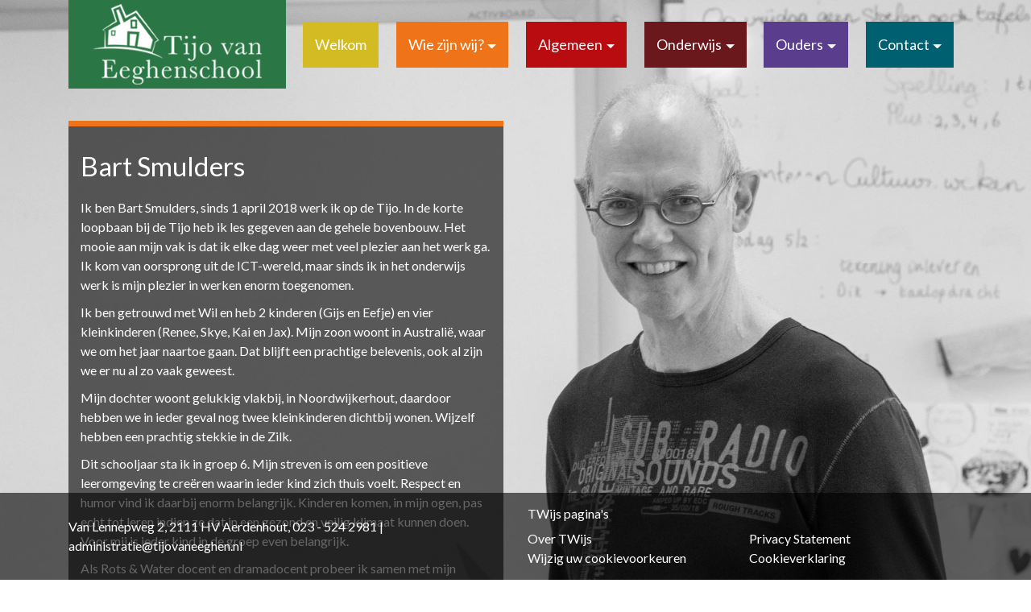

--- FILE ---
content_type: text/html; charset=UTF-8
request_url: https://www.tijovaneeghen.nl/wie-zijn-wij/bart/
body_size: 4365
content:
<!DOCTYPE html><html lang=nl><head><script src=https://cdn.cookiecode.nl/dist/latest.js></script><meta charset=UTF-8><meta content="width=device-width, initial-scale=1" name=viewport><meta content=_csrf name=csrf-param><meta content="0cGZQMgUP9aLG9Qcfo1yCtXlwFWjsvxASj41LQ2JqqiwrcF4pF9wkPwo7Sg12i08jaiLJdrCySItbFt-Puf9xg==" name=csrf-token><title>Bart - Tijo van Eeghenschool</title><meta content="" name=description><meta content="index, follow" name=robots><meta content=https://www.tijovaneeghen.nl/wie-zijn-wij/bart/ property=og:url><meta content="Bart - Tijo van Eeghenschool" property=og:title><meta content=article property=og:type><meta content=nl_NL property=og:locale><meta content="" property=og:description><meta content=summary name=twitter:card><meta content="Bart - Tijo van Eeghenschool" name=twitter:title><meta content="" name=twitter:description><meta content=https://www.tijovaneeghen.nl/runtime/images/184/1200x800/IMG_1502_1.jpg property=og:image><meta content=630 property=og:image:height><meta content=1200 property=og:image:width><meta content=https://www.tijovaneeghen.nl/runtime/images/184/1200x800/IMG_1502_1.jpg name=twitter:image><link href=https://www.tijovaneeghen.nl/wie-zijn-wij/bart/ rel=canonical><link href=/runtime/images/232/16x16/tijo_favicon_1.png rel=icon sizes=16x16 type=image/png><link href=/runtime/images/232/32x32/tijo_favicon_1.png rel=icon sizes=32x32 type=image/png><link href=/runtime/images/232/192x192/tijo_favicon_1.png rel=icon sizes=192x192 type=image/png><link href=/runtime/images/232/300x300/tijo_favicon_1.png rel=icon sizes=512x512 type=image/png><link href=/runtime/images/232/180x180/tijo_favicon_1.png rel=apple-touch-icon sizes=180x180 type=image/png><link href="/sweet/frontend/web/css/sweet.css?v=1769573518" rel=stylesheet><link href="/assets/ea65e5be/css/all.css?v=1769573591" rel=stylesheet><link href="/assets/e7824440/css/bootstrap.min.css?v=1769573591" rel=stylesheet><link href="/css/main.css?v=1769573516" rel=stylesheet><body><div class="theme wrapper"><style>@media (max-width:767px) {
        .navbar-brand:after {
            content: "";
            display: block;
            background-image: url(/runtime/images/231/1268x616/Logo_nieuw_met_slogan_1__2.png);
            width: 100%;
            height: 100px;
            background-size: contain;
            max-width: calc(100% - 60px);
            background-repeat: no-repeat;
            background-position: center center;
        }

        .navbar-brand img {
            display: none;
        }
    }</style> <div class=background style="background-image:url(/runtime/images/184/1920x1280/IMG_1502_1.jpg); background-size:cover; background-repeat:no-repeat;"></div> <div class=container-fluid><div class=row><div class=col><nav id=w0 class="navbar navbar-expand-md navbar-light"><div class=container><a class="logo navbar-brand" href=/><img alt="Tijo van Eeghenschool" src=/runtime/images/219/252x120/logo_wit_1.png></a> <button aria-controls=w0-collapse aria-expanded=false aria-label="Toggle navigation" class=navbar-toggler data-target=#w0-collapse data-toggle=collapse type=button><span class=navbar-toggler-icon></span></button> <div id=w0-collapse class="collapse navbar-collapse"><ul id=w1 class="nav navbar-nav"><li class=nav-item data-module=page data-slug=welkom title=Welkom><a class=nav-link href=/>Welkom</a> <li class="dropdown nav-item" data-module=page data-slug=wie-zijn-wij title="Wie zijn wij?"><a class="dropdown-toggle nav-link" data-toggle=dropdown href=#>Wie zijn wij?</a><div id=w2 class=dropdown-menu><a class=dropdown-item href=/wie-zijn-wij/ons-team/>Ons team</a> <a class=dropdown-item href=/wie-zijn-wij/visie/>Missie</a> <a class=dropdown-item href=/wie-zijn-wij/kernwaarden/>Kernwaarden</a> <a class=dropdown-item href=/wie-zijn-wij/identiteit/>Identiteit</a> <a class=dropdown-item href=/wie-zijn-wij/geschiedenis/>Geschiedenis</a> <a class=dropdown-item href=/wie-zijn-wij/koers/>Koers</a> <a class=dropdown-item href=/wie-zijn-wij/onze-ketenpartners/>Onze ketenpartners</a></div> <li class="dropdown nav-item" data-module=page data-slug=algemeen title=Algemeen><a class="dropdown-toggle nav-link" data-toggle=dropdown href=#>Algemeen</a><div id=w3 class=dropdown-menu><a class=dropdown-item href=/algemeen/schoolgids/>Schoolgids</a> <a class=dropdown-item href=/algemeen/schooltijden/>Schooltijden</a> <a class=dropdown-item href=/algemeen/vakantierooster/>Vakanties</a> <a class=dropdown-item href=/algemeen/verlof/>Verlof</a> <a class=dropdown-item href=/algemeen/continurooster/>Continurooster</a></div> <li class="dropdown nav-item" data-module=page data-slug=onderwijs title=Onderwijs><a class="dropdown-toggle nav-link" data-toggle=dropdown href=#>Onderwijs</a><div id=w4 class=dropdown-menu><a class=dropdown-item href=/onderwijs/kernvakken/>Kernvakken</a> <a class=dropdown-item href=/onderwijs/rots-en-waterschool/>Rots en Water</a> <a class=dropdown-item href=/onderwijs/cooperatief-leren/>Coöperatief leren</a> <a class=dropdown-item href=/onderwijs/wereldorientatie/>Noordwijkse Methode</a> <a class=dropdown-item href=/onderwijs/kleuteronderwijs/>Kleuteronderwijs</a> <a class=dropdown-item href=/onderwijs/zorg-op-maat/>Zorg op maat</a></div> <li class="dropdown nav-item" data-module=page data-slug=ouders title=Ouders><a class="dropdown-toggle nav-link" data-toggle=dropdown href=#>Ouders</a><div id=w5 class=dropdown-menu><a class=dropdown-item href=/ouders/nieuwsbrieven/>Nieuwsbrieven</a> <a class=dropdown-item href=/ouders/mijnschoolinfo/>Parro</a> <a class=dropdown-item href=/ouders/medezeggenschapsraad/>MR</a> <a class=dropdown-item href=/ouders/activiteitencommissie/>AC</a> <a class=dropdown-item href=/ouders/downloads/>Downloads</a> <a class=dropdown-item href=/ouders/naschoolse-opvang/>Naschoolse opvang/BSO</a></div> <li class="dropdown nav-item" data-module=page data-slug=contact title=Contact><a class="dropdown-toggle nav-link" data-toggle=dropdown href=#>Contact</a><div id=w6 class=dropdown-menu><a class=dropdown-item href=/contact/contactgegevens/>Contact</a> <a class=dropdown-item href=/contact/aanmelden/>Aanmelden</a></div></ul></div></div> </nav> </div> </div> </div> <div class="container-fluid content-container"><style>ul.download-list li a:before{color:#ef7319; }
.wrapper .content-container .content ul.download-list li a:hover{color:#ef7319; }
.navbar-light .navbar-toggler:hover{border-color:#ef7319; }
.button:hover{background-color:transparent; border:3px solid #ef7319; color:#fff;}
.button{background-color:#ef7319; border:3px solid #ef7319; color:#fff;}
.button.secondary{background-color:transparent; color:#fff; border: 3px solid #ef7319; }
.button.secondary:hover{background-color:#ef7319; color:#fff; border: 3px solid #ef7319; }
.navbar .navbar-nav li.active a{    box-shadow:inset 0px 0px 0px 3px #ef7319;
    -moz-box-shadow:inset 0px 0px 0px 3px #ef7319;
    -webkit-box-shadow:inset 0px 0px 0px 3px #ef7319; }
.navbar .navbar-nav li[data-slug="welkom"] a{background-color:#d3bb23;}
.navbar .navbar-nav li[data-slug="welkom"] a:hover,
.navbar .navbar-nav li[data-slug="welkom"] a:focus,
.navbar .navbar-nav li[data-slug="welkom"] a:hover:focus{
    background-color: rgba(0,0,0,.7);
    box-shadow:inset 0px 0px 0px 3px #d3bb23;
    -moz-box-shadow:inset 0px 0px 0px 3px #d3bb23;
    -webkit-box-shadow:inset 0px 0px 0px 3px #d3bb23;
    color:#fff;
}
@media (max-width:767px){
    .wrapper .content-container .content a.button{background-color:#ef7319;color:#fff;}
    .wrapper .content-container .content a.button:hover{background-color:#fff;color:#ef7319;}
}
.navbar .navbar-nav li[data-slug="wie-zijn-wij"] a{background-color:#ef7319;}
.navbar .navbar-nav li[data-slug="wie-zijn-wij"] a:hover,
.navbar .navbar-nav li[data-slug="wie-zijn-wij"] a:focus,
.navbar .navbar-nav li[data-slug="wie-zijn-wij"] a:hover:focus{
    background-color: rgba(0,0,0,.7);
    box-shadow:inset 0px 0px 0px 3px #ef7319;
    -moz-box-shadow:inset 0px 0px 0px 3px #ef7319;
    -webkit-box-shadow:inset 0px 0px 0px 3px #ef7319;
    color:#fff;
}
@media (max-width:767px){
    .wrapper .content-container .content a.button{background-color:#ef7319;color:#fff;}
    .wrapper .content-container .content a.button:hover{background-color:#fff;color:#ef7319;}
}
.navbar .navbar-nav li[data-slug="algemeen"] a{background-color:#b90c10;}
.navbar .navbar-nav li[data-slug="algemeen"] a:hover,
.navbar .navbar-nav li[data-slug="algemeen"] a:focus,
.navbar .navbar-nav li[data-slug="algemeen"] a:hover:focus{
    background-color: rgba(0,0,0,.7);
    box-shadow:inset 0px 0px 0px 3px #b90c10;
    -moz-box-shadow:inset 0px 0px 0px 3px #b90c10;
    -webkit-box-shadow:inset 0px 0px 0px 3px #b90c10;
    color:#fff;
}
@media (max-width:767px){
    .wrapper .content-container .content a.button{background-color:#ef7319;color:#fff;}
    .wrapper .content-container .content a.button:hover{background-color:#fff;color:#ef7319;}
}
.navbar .navbar-nav li[data-slug="onderwijs"] a{background-color:#6a181c;}
.navbar .navbar-nav li[data-slug="onderwijs"] a:hover,
.navbar .navbar-nav li[data-slug="onderwijs"] a:focus,
.navbar .navbar-nav li[data-slug="onderwijs"] a:hover:focus{
    background-color: rgba(0,0,0,.7);
    box-shadow:inset 0px 0px 0px 3px #6a181c;
    -moz-box-shadow:inset 0px 0px 0px 3px #6a181c;
    -webkit-box-shadow:inset 0px 0px 0px 3px #6a181c;
    color:#fff;
}
@media (max-width:767px){
    .wrapper .content-container .content a.button{background-color:#ef7319;color:#fff;}
    .wrapper .content-container .content a.button:hover{background-color:#fff;color:#ef7319;}
}
.navbar .navbar-nav li[data-slug="ouders"] a{background-color:#5a3d8d;}
.navbar .navbar-nav li[data-slug="ouders"] a:hover,
.navbar .navbar-nav li[data-slug="ouders"] a:focus,
.navbar .navbar-nav li[data-slug="ouders"] a:hover:focus{
    background-color: rgba(0,0,0,.7);
    box-shadow:inset 0px 0px 0px 3px #5a3d8d;
    -moz-box-shadow:inset 0px 0px 0px 3px #5a3d8d;
    -webkit-box-shadow:inset 0px 0px 0px 3px #5a3d8d;
    color:#fff;
}
@media (max-width:767px){
    .wrapper .content-container .content a.button{background-color:#ef7319;color:#fff;}
    .wrapper .content-container .content a.button:hover{background-color:#fff;color:#ef7319;}
}
.navbar .navbar-nav li[data-slug="contact"] a{background-color:#006070;}
.navbar .navbar-nav li[data-slug="contact"] a:hover,
.navbar .navbar-nav li[data-slug="contact"] a:focus,
.navbar .navbar-nav li[data-slug="contact"] a:hover:focus{
    background-color: rgba(0,0,0,.7);
    box-shadow:inset 0px 0px 0px 3px #006070;
    -moz-box-shadow:inset 0px 0px 0px 3px #006070;
    -webkit-box-shadow:inset 0px 0px 0px 3px #006070;
    color:#fff;
}
@media (max-width:767px){
    .wrapper .content-container .content a.button{background-color:#ef7319;color:#fff;}
    .wrapper .content-container .content a.button:hover{background-color:#fff;color:#ef7319;}
}</style> <div class=row><div class=container><div class="justify-content-md-start justify-content-xl-start row"><div class="col-lg-6 col-md-5 col-sm-12 col-xs-12"><figure class=mobile-image><img alt="" class=img-fluid src=/runtime/images/184/800x533/IMG_1502_1.jpg> </figure> <div class="content theme-1" style=border-color:#ef7319;><header><h1>Bart Smulders</h1> </header> <section><p>Ik ben Bart Smulders, sinds 1 april 2018 werk ik op de Tijo. In de korte loopbaan bij de Tijo heb ik les gegeven aan de gehele bovenbouw. Het mooie aan mijn vak is dat ik elke dag weer met veel plezier aan het werk ga. Ik kom van oorsprong uit de ICT-wereld, maar sinds ik in het onderwijs werk is mijn plezier in werken enorm toegenomen. <p>Ik ben getrouwd met Wil en heb 2 kinderen (Gijs en Eefje) en vier kleinkinderen (Renee, Skye, Kai en Jax). Mijn zoon woont in Australië, waar we om het jaar naartoe gaan. Dat blijft een prachtige belevenis, ook al zijn we er nu al zo vaak geweest. <p>Mijn dochter woont gelukkig vlakbij, in Noordwijkerhout, daardoor hebben we in ieder geval nog twee kleinkinderen dichtbij wonen.&nbsp;Wijzelf hebben een prachtig stekkie in de Zilk. <p>Dit schooljaar sta ik in groep 6.&nbsp;Mijn streven is om een positieve leeromgeving te creëren waarin ieder kind zich thuis voelt. Respect en humor vind ik daarbij enorm belangrijk. Kinderen komen, in mijn ogen, pas echt tot leren indien ze dat in een gezond en veilig klimaat kunnen doen. Voor mij is ieder kind in de groep even belangrijk. <p>Als Rots & Water docent en dramadocent probeer ik samen met mijn collega’s de lijnen uit te zetten en te bewaken op het gebied van sociale en emotionele omgangsvormen.</section></div></div> </div> </div> </div></div> <footer class="container-fluid footer"><div class=row><div class=container><div class="align-items-center row"><div class="col contact"><p> Van Lennepweg 2, 2111 HV Aerdenhout, <a href="tel:023 - 524 2981">023 - 524 2981</a> | <a href=mailto:administratie@tijovaneeghen.nl>administratie@tijovaneeghen.nl</a> </div> <div class="col master-pages"><header><h5>TWijs pagina's</h5> </header> <nav><ul><li><a href=/over-twijs/ title="Over TWijs">Over TWijs</a> <li><a href=/privacy-statement/ title="Privacy Statement">Privacy Statement</a> <li><a href=#CookieCode.showSettings>Wijzig uw cookievoorkeuren</a> <li><a href=#CookieCode.openCookieDeclaration>Cookieverklaring</a></ul> </nav></div></div> </div> </div> </footer> <div class=layer></div></div> <script type=application/ld+json>[
    {
        "@context": "https://schema.org",
        "@type": "LocalBusiness",
        "url": "https://www.tijovaneeghen.nl/",
        "telephone": "023 - 524 2981",
        "email": "administratie@tijovaneeghen.nl",
        "image": "https://www.tijovaneeghen.nl/runtime/images/219/252x120/logo_wit_1.png",
        "logo": {
            "@type": "ImageObject",
            "url": "https://www.tijovaneeghen.nl/runtime/images/219/252x120/logo_wit_1.png"
        },
        "address": {
            "streetAddress": "Van Lennepweg 2 (Let op, ingang tijdelijk verplaatst, zie onder 'Contact')",
            "postalCode": "2111 HV",
            "addressLocality": "Aerdenhout",
            "addressCountry": "Nederland",
            "@type": "PostalAddress"
        }
    }
]</script><!--[if lt IE 9]>
<script src="/assets/a26abe77/dist/html5shiv.min.js?v=1769573589"></script>
<![endif]--> <!--[if lt IE 9]>
<script src="/assets/ad9a8e32/dest/respond.min.js?v=1769573589"></script>
<![endif]--> <script src="/assets/26db856b/jquery.min.js?v=1769573589"></script> <script src="/assets/e7824440/js/bootstrap.bundle.js?v=1769573591"></script> <script src="/js/main.js?v=1769573516"></script> <script>$(document).ready(function(){
		    $('input[name=_csrf]').val('5k5_p9TFBGeRlyK6JMDD5ZqEFtBNp_BizY2ax43xCj-QLCzevasxJf3UbNtmubmu2-ZPoQDNpwqA6-Kv-4g8bw==');
		});</script> <script>jQuery(function ($) {

                
            $('body').on('click', '.sweet-alert-popup-container .sweet-alert .close-icon, .sweet-alert .close-button', function(){
                $(this).parent().hide();
                $(this).parent().removeClass('active');
                var popupContainer = $(this).parent().parent();
                if (popupContainer.find('.sweet-alert:not(.active)').length == popupContainer.find('.sweet-alert').length){
                    popupContainer.hide();
                    $('body').removeClass('popup-active');
                }                   
            });
            
            $('body').on('click', '.sweet-alert-container .sweet-alert .close-icon', function(){
                $(this).parent().hide();            
            });
                
            $('body').on('click', '.sweet-alert-popup-container', function(e){
                if ($(e.target).hasClass('sweet-alert-popup-container')){
                    $(this).hide();
                    $('body').removeClass('popup-active');
                }
            });
            
            if ($('.sweet-alert-popup-container').length > 0){
                $('body').addClass('popup-active');
            }
                
            if ($('.sweet-alert-container').length > 0){
                setTimeout(function() { 
                    $('.sweet-alert-container').hide();
                }, 15000);
            }
            
        
});</script>

--- FILE ---
content_type: text/css
request_url: https://www.tijovaneeghen.nl/css/main.css?v=1769573516
body_size: 2168
content:
@import "https://fonts.googleapis.com/css?family=Lato";h1{font-size:3.3rem;margin-top:1.5rem;margin-bottom:2rem}@media (max-width:1200px){h1{font-size:3rem}}h2{font-size:3rem}@media (max-width:1200px){h2{font-size:2.7rem}}h3{font-size:2.7rem}@media (max-width:1200px){h3{font-size:2.4rem}}h4{font-size:2.4rem}@media (max-width:1200px){h4{font-size:2.1rem}}h5{font-size:2.1rem}@media (max-width:1200px){h5{font-size:1.9rem}}h6{font-size:1.8rem}@media (max-width:1200px){h6{font-size:1.5rem}}a:active,a:focus,a:hover,a:hover:focus,a:visited,button:active,button:focus,button:hover,button:hover:focus,button:visited{outline:0;outline-offset:0}.navbar{padding-top:0;padding-bottom:0}@media (max-width:768px){.navbar>.container{-webkit-align-items:stretch;-ms-align-items:stretch;align-items:stretch}}.navbar.sticky.is-sticky .navbar-brand img{max-width:210px;width:100%;-webkit-transition:height .2s ease-in;-moz-transition:height .2s ease-in;-ms-transition:height .2s ease-in;-o-transition:height .2s ease-in}.navbar .navbar-brand img{width:210px;height:100px;-webkit-transition:height .2s ease-in;-moz-transition:height .2s ease-in;-ms-transition:height .2s ease-in;-o-transition:height .2s ease-in}@media (max-width:767px){.navbar{padding-left:0;padding-right:0;z-index:1}}.navbar .navbar-nav{-webkit-justify-content:space-around;-ms-justify-content:space-around;justify-content:space-around;-webkit-flex:1 1 100%;-ms-flex:1 1 100%;flex:1 1 100%}@media (min-width:768px) and (max-width:992px){.navbar .navbar-nav{-webkit-justify-content:unset;-ms-justify-content:unset;justify-content:unset}}@media (min-width:768px) and (max-width:992px){.navbar .navbar-nav li{margin:0 7px 7px 0}}.navbar .navbar-nav li a{color:#fff;display:block;font-size:1.8rem;line-height:37.5px;-webkit-transition:line-height .2s ease-in;-moz-transition:line-height .2s ease-in;-ms-transition:line-height .2s ease-in;-o-transition:line-height .2s ease-in}@media (max-width:1200px){.navbar .navbar-nav li a{font-size:1.8rem}}.navbar-light .navbar-toggler{border:7px solid #2a7745}.navbar-light .navbar-nav .nav-link{background-color:#666;color:#fff;padding:10px 15px;-webkit-box-shadow:inset 0 0 0 3px transparent;-moz-box-shadow:inset 0 0 0 3px transparent;box-shadow:inset 0 0 0 3px transparent;-webkit-transition:border .3s ease-in;-moz-transition:border .3s ease-in;-ms-transition:border .3s ease-in;-o-transition:border .3s ease-in}.navbar-light .navbar-nav .nav-link.active{background-color:rgba(0,0,0,.6);color:#fff}.navbar-light .navbar-nav .nav-link:focus,.navbar-light .navbar-nav .nav-link:hover,.navbar-light .navbar-nav .nav-link:hover:focus{color:#fff}.navbar-toggler{background-color:#fff;-webkit-border-radius:0;-moz-border-radius:0;border-radius:0;-moz-background-clip:padding;-webkit-background-clip:padding-box;background-clip:padding-box;border:none;font-size:1.8rem}.dropdown-menu{width:auto;background-color:transparent;padding-top:0;padding-bottom:0;margin-top:0;border:1px solid #fff;border-left:none;border-right:none}@media (max-width:768px){.dropdown-menu{border:none}}.dropdown-item{background-color:rgba(0,0,0,.6);white-space:nowrap}.dropdown-item:hover{background-color:#2a7745}.dropdown-item:first-child{-webkit-border-radius:0;-moz-border-radius:0;border-radius:0;-moz-background-clip:padding;-webkit-background-clip:padding-box;background-clip:padding-box}.dropdown-toggle:after{top:3px;position:relative}@media (max-width:768px){.sticky-wrapper.no-sticky-wrapper{display:none}}.sticky.is-sticky{position:fixed;left:0;right:0;top:0;z-index:1000;width:100%;max-height:100%;height:auto;overflow-y:visible;max-width:100%;padding:0 15px;-webkit-transition:padding-top .5s ease-in;-moz-transition:padding-top .5s ease-in;-ms-transition:padding-top .5s ease-in;-o-transition:padding-top .5s ease-in}@media (max-width:360px){.sticky.is-sticky{left:15px;right:15px;max-width:calc(100% - 30px);padding-left:0;padding-right:0}}.sticky.is-sticky.pb{padding-bottom:15rem;padding-top:15rem;-webkit-transition:padding-top .5s ease-in;-moz-transition:padding-top .5s ease-in;-ms-transition:padding-top .5s ease-in;-o-transition:padding-top .5s ease-in}@media (max-width:768px){.sticky.is-sticky.relative{position:relative;right:0;left:0;max-width:100%}}html{font-size:62.5%;width:100%;height:100%}body{font-family:Lato,sans-serif;margin:0;padding:0;font-size:1.6rem;overflow-x:hidden;min-height:100vh;width:100%}.wrapper{position:relative;height:auto;min-height:100vh}.wrapper .background{background-color:#666;background-repeat:no-repeat;background-size:cover;background-position:center center;background-attachment:fixed;width:100%;height:100%;min-height:100vh;position:absolute;top:0;left:0}@media (max-width:767px){.wrapper .background{display:none}}.wrapper .logo{background-color:#2a7745;padding:5px 30px;max-width:270px;width:100%}@media (max-width:767px){.wrapper .logo{background-color:#fff;padding:5px 0}}@media (max-width:480px){.wrapper .logo{max-width:calc(100% - 80px)}}.wrapper .logo img{max-width:210px;width:100%;height:100px;object-fit:contain}@media (max-width:768px){.wrapper .logo img{height:auto}}.wrapper .content-container{margin-top:4rem;margin-bottom:3rem;padding-bottom:150px}@media (min-width:576px) and (max-width:768px){.wrapper .content-container{padding-left:0;padding-right:0;padding-bottom:165px}}@media (max-width:575px){.wrapper .content-container{padding-bottom:175px}}@media (max-width:480px){.wrapper .content-container{padding-bottom:215px}}@media (min-width:576px) and (max-width:768px){.wrapper .content-container>.row>.container{padding-left:0;padding-right:0}}.wrapper .content-container figure.mobile-image{display:none}@media (max-width:767px){.wrapper .content-container figure.mobile-image{display:block;margin-bottom:0}}.wrapper .content-container .content{background-color:rgba(0,0,0,.6);padding:15px;border-top-style:solid;border-top-width:7px;border-bottom-width:7px;border-bottom-style:solid}@media (max-width:767px){.wrapper .content-container .content{background-color:transparent}}.wrapper .content-container .content a:not(.button),.wrapper .content-container .content h1,.wrapper .content-container .content h2,.wrapper .content-container .content h3,.wrapper .content-container .content h4,.wrapper .content-container .content h5,.wrapper .content-container .content h6,.wrapper .content-container .content li,.wrapper .content-container .content p,.wrapper .content-container .content span{color:#fff;word-break:break-word}@media (max-width:767px){.wrapper .content-container .content a:not(.button),.wrapper .content-container .content h1,.wrapper .content-container .content h2,.wrapper .content-container .content h3,.wrapper .content-container .content h4,.wrapper .content-container .content h5,.wrapper .content-container .content h6,.wrapper .content-container .content li,.wrapper .content-container .content p,.wrapper .content-container .content span{color:rgba(0,0,0,.6)}}.wrapper .content-container .content a{text-decoration:underline}.wrapper .content-container .content a.button{-webkit-transition:all .3s ease-in;-moz-transition:all .3s ease-in;-ms-transition:all .3s ease-in;-o-transition:all .3s ease-in;display:inline-block;padding:7px 10px;text-decoration:none;margin-right:7px}@media (max-width:767px){.wrapper .content-container .content a.button{color:inherit}}@media (max-width:767px){.wrapper .content-container .content a.button:hover{color:inherit}}.wrapper .content-container .content .table-container{overflow-x:auto}.wrapper .content-container .content table{color:#fff;background-color:rgba(0,0,0,.6);width:100%;max-width:1140px;margin-bottom:1rem;border-collapse:collapse}@media (max-width:767px){.wrapper .content-container .content table{background-color:transparent;color:rgba(0,0,0,.6)}}.wrapper .content-container .content table.col-table tr{display:-webkit-flex;display:-ms-flexbox;display:-ms-flex;display:flex;-webkit-flex:0 1 auto;-ms-flex:0 1 auto;flex:0 1 auto;-webkit-flex-wrap:wrap;-ms-flex-wrap:wrap;flex-wrap:wrap}.wrapper .content-container .content table.col-table tr td{-webkit-flex:1 1 33.3333%;-ms-flex:1 1 33.3333%;flex:1 1 33.3333%;max-width:360px}@media (max-width:992px){.wrapper .content-container .content table.col-table tr td{-webkit-flex:1 1 50%;-ms-flex:1 1 50%;flex:1 1 50%}}@media (max-width:768px){.wrapper .content-container .content table.col-table tr td{-webkit-flex:1 1 100%;-ms-flex:1 1 100%;flex:1 1 100%;padding:15px 0;max-width:100%}}.wrapper .content-container .content table tr td{padding:.55rem;vertical-align:top;border-top:1px solid #dee2e6;border-color:#32383e}.wrapper .content-container .content table tr td p{margin-bottom:0}.wrapper .content-container .content ul{padding-left:30px}.wrapper .content-container .content ul.download-list{list-style:none;padding-left:0}.wrapper .content-container .content ul.download-list li{padding-left:30px;position:relative}.wrapper .content-container .content ul.download-list li a{word-break:break-all;display:block}.wrapper .content-container .content ul.download-list li a:hover{text-decoration:none}.wrapper .content-container .content ul.download-list li a i{width:25px;text-align:center;line-height:1.5;display:inline-block;vertical-align:middle;margin-right:5px;position:absolute;top:0;left:0}.layer{position:absolute;top:0;left:0;z-index:-1;width:100%;height:100%;background-color:rgba(0,0,0,0);-webkit-transition:background-color .5s ease-in;-moz-transition:background-color .5s ease-in;-ms-transition:background-color .5s ease-in;-o-transition:background-color .5s ease-in}.layer.active{width:100%;height:100%;background-color:rgba(0,0,0,.7);z-index:0;-webkit-transition:background-color .5s ease-in;-moz-transition:background-color .5s ease-in;-ms-transition:background-color .5s ease-in;-o-transition:background-color .5s ease-in}.footer{background-color:rgba(0,0,0,.6);position:fixed;width:100%;bottom:0;left:0;padding:15px}@media (max-width:767px){.footer{padding:15px}}.footer a,.footer h1,.footer h2,.footer h3,.footer h4,.footer h5,.footer h6,.footer li,.footer p,.footer span{color:#fff}.footer h5{margin-bottom:10px;font-size:1.6rem}.footer p{margin:15px 0}@media (max-width:768px){.footer p{font-size:1.4rem;margin:0 0 15px}}.footer .align-items-center{-webkit-align-items:center;-ms-align-items:center;align-items:center}.footer .contact,.footer .master-pages{-webkit-flex:1 1 50%;-ms-flex:1 1 50%;flex:1 1 50%;max-width:50%}@media (max-width:991px){.footer .contact,.footer .master-pages{-webkit-flex:1 1 100%;-ms-flex:1 1 100%;flex:1 1 100%;max-width:100%}}.footer .master-pages ul{list-style:none;padding:0;margin:0 -5px;display:-webkit-flex;display:-ms-flexbox;display:-ms-flex;display:flex;-webkit-flex-wrap:wrap;-ms-flex-wrap:wrap;flex-wrap:wrap}.footer .master-pages ul li{padding:0 5px;-webkit-flex:1 1 50%;-ms-flex:1 1 50%;flex:1 1 50%;max-width:50%}@media (max-width:480px){.footer .master-pages ul li{-webkit-flex:1 1 100%;-ms-flex:1 1 100%;flex:1 1 100%;max-width:100%}}.footer .master-pages ul li:last-child,.footer .master-pages ul li:only-child{border-right:none;padding-right:0}@media (max-width:768px){.footer .master-pages ul li a{font-size:1.4rem}}

--- FILE ---
content_type: text/javascript
request_url: https://www.tijovaneeghen.nl/js/main.js?v=1769573516
body_size: 602
content:
$(function(){

    $(".navbar").attr("data-toggle", "sticky-onscroll");

    // Custom function which toggles between sticky class (is-sticky)
    var stickyToggle = function (sticky, stickyWrapper, scrollElement) {
        var stickyHeight = sticky.outerHeight();
        var stickyTop = stickyWrapper.offset().top;

        if (scrollElement.scrollTop() > stickyTop) {
            stickyWrapper.height(stickyHeight);
            sticky.addClass("is-sticky");
        }
        else {
            sticky.removeClass("is-sticky");
            stickyWrapper.height('auto');
        }
    };

    $(".navbar-toggler").on("click",function(e){

        if($(".navbar-collapse").hasClass("show")){
            $('.sticky-wrapper').height("auto");
            $(".navbar.sticky.is-sticky").removeClass("pb");
            $(".layer").removeClass("active");
        }
        else{
            $(".navbar.sticky.is-sticky").addClass("pb");
            $(".layer").addClass("active");
        }

    });

    $(window).on("load resize", function(){
        if($(window).width() > 768){
            $(".layer").removeClass("active");
        }
        else{
            if($(".navbar-collapse").hasClass("show")){
                $(".layer").addClass("active");
            }
        }
    })

    $('[data-toggle="sticky-onscroll"]').each(function () {

        var sticky = $(this);
        var stickyWrapper = $('<div>').addClass('sticky-wrapper');
        sticky.before(stickyWrapper);
        sticky.addClass('sticky');

        // Scroll & resize events
        $(window).on('scroll.sticky-onscroll resize.sticky-onscroll', function () {
            stickyToggle(sticky, stickyWrapper, $(this));
        });

        // On page load
        stickyToggle(sticky, stickyWrapper, $(window));
    });

    $(".content table").wrap("<div class='table-container'></div>");
});